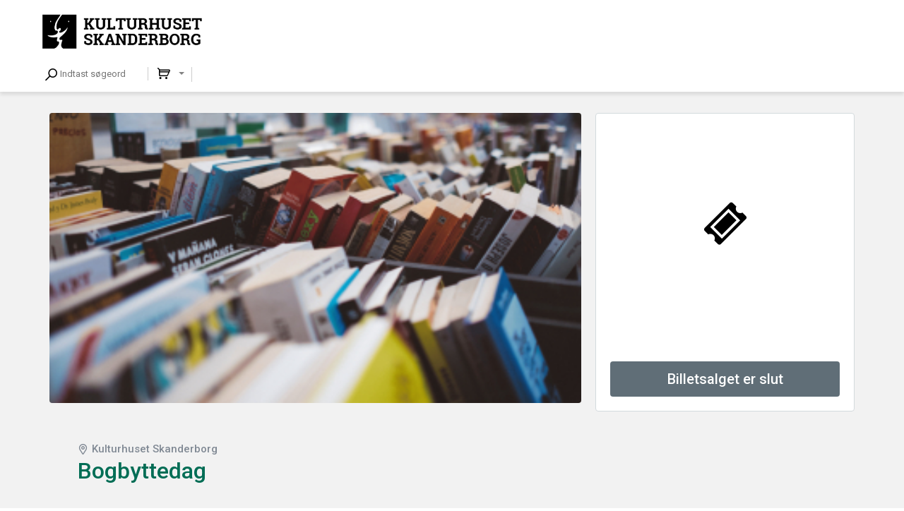

--- FILE ---
content_type: text/html; charset=UTF-8
request_url: https://billet.kulturhuset-skanderborg.dk/37208/Bogbyttedag
body_size: 495
content:
<!DOCTYPE html><html><head><meta charset="UTF-8" /><meta content="IE=edge" http-equiv="X-UA-Compatible" /><meta content="width=device-width, initial-scale=1" name="viewport" /><meta content="Safeticket A/S" name="author" /><meta content="https://billet.kulturhuset-skanderborg.dk/37208/Bogbyttedag" property="og:url" /><meta content="event" property="og:type" /><meta content="Bogbyttedag" property="og:title" /><meta content="Byt, aflever eller forsyn dig med brugte b&oslash;ger." property="og:description" /><meta content="https://billet.kulturhuset-skanderborg.dk/filestore/922987520bf3438831577ec80405df832f3985827f803eddd2df5378c5929fa76584022c64e425b4b3cfe4d7bae5cfc0" property="og:image" /><script src="/jsc/91a0a75bd24f64d6715e349d61018fda6b47a817bd29b6d9af07fbe044d0a9ec.js" type="text/javascript"></script><script>window.onerror = function(m,u,l,c) { if (!(l == 0 && c == 0)) {$.post("/window.onerror", { msg: m, url: u, line: l, col: c, href: window.location.href, d: "of1" }); };}</script><script src="https://api.tiles.mapbox.com/mapbox-gl-js/v0.49.0/mapbox-gl.js"></script><link href="https://api.tiles.mapbox.com/mapbox-gl-js/v0.49.0/mapbox-gl.css" rel="stylesheet" /></head><body></body></html>